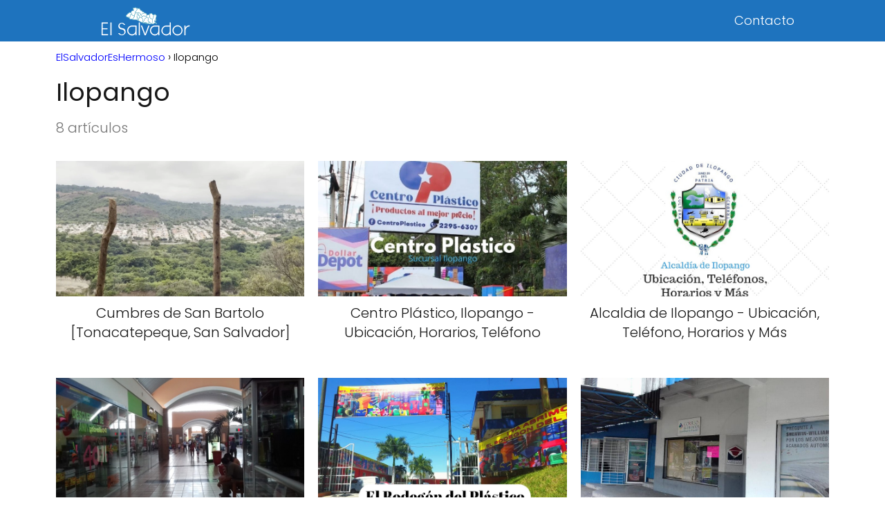

--- FILE ---
content_type: text/html; charset=UTF-8
request_url: https://elsalvadoreshermoso.com/tag/ilopango/
body_size: 14496
content:
<!DOCTYPE html>

<html lang="es" prefix="og: https://ogp.me/ns#" >
	
<head>
	
<meta charset="UTF-8">
<meta name="viewport" content="width=device-width, initial-scale=1.0, maximum-scale=2.0">

<!-- Optimización para motores de búsqueda de Rank Math -  https://rankmath.com/ -->
<title>Ilopango archivos| ElSalvadorEsHermoso</title>
<meta name="robots" content="follow, noindex"/>
<meta property="og:locale" content="es_ES" />
<meta property="og:type" content="article" />
<meta property="og:title" content="Ilopango archivos| ElSalvadorEsHermoso" />
<meta property="og:url" content="https://elsalvadoreshermoso.com/tag/ilopango/" />
<meta property="og:site_name" content="ElSalvadorEsHermoso" />
<meta name="twitter:card" content="summary_large_image" />
<meta name="twitter:title" content="Ilopango archivos| ElSalvadorEsHermoso" />
<meta name="twitter:label1" content="Entradas" />
<meta name="twitter:data1" content="8" />
<script type="application/ld+json" class="rank-math-schema">{"@context":"https://schema.org","@graph":[{"@type":"Person","@id":"https://elsalvadoreshermoso.com/#person","name":"Autor","image":{"@type":"ImageObject","@id":"https://elsalvadoreshermoso.com/#logo","url":"https://elsalvadoreshermoso.com/wp-content/uploads/2021/04/logo.png","contentUrl":"https://elsalvadoreshermoso.com/wp-content/uploads/2021/04/logo.png","caption":"ElSalvadorEsHermoso","inLanguage":"es","width":"150","height":"51"}},{"@type":"WebSite","@id":"https://elsalvadoreshermoso.com/#website","url":"https://elsalvadoreshermoso.com","name":"ElSalvadorEsHermoso","publisher":{"@id":"https://elsalvadoreshermoso.com/#person"},"inLanguage":"es"},{"@type":"CollectionPage","@id":"https://elsalvadoreshermoso.com/tag/ilopango/#webpage","url":"https://elsalvadoreshermoso.com/tag/ilopango/","name":"Ilopango archivos| ElSalvadorEsHermoso","isPartOf":{"@id":"https://elsalvadoreshermoso.com/#website"},"inLanguage":"es"}]}</script>
<!-- /Plugin Rank Math WordPress SEO -->

<link rel="alternate" type="application/rss+xml" title="ElSalvadorEsHermoso &raquo; Feed" href="https://elsalvadoreshermoso.com/feed/" />
<link rel="alternate" type="application/rss+xml" title="ElSalvadorEsHermoso &raquo; Feed de los comentarios" href="https://elsalvadoreshermoso.com/comments/feed/" />
<link rel="alternate" type="application/rss+xml" title="ElSalvadorEsHermoso &raquo; Etiqueta Ilopango del feed" href="https://elsalvadoreshermoso.com/tag/ilopango/feed/" />
<script async src="https://pagead2.googlesyndication.com/pagead/js/adsbygoogle.js?client=ca-pub-6412061939595845"
     crossorigin="anonymous"></script>


<meta name="google-site-verification" content="XtNXyebtLJXTV6qzhY9xoA-0gp9-bKKJKlQk50NESgg" />

<meta name='impact-site-verification' value='655282d4-46ab-44fd-88e0-d6b4d94c01cf'><!-- elsalvadoreshermoso.com is managing ads with Advanced Ads 2.0.16 – https://wpadvancedads.com/ --><script id="elsal-ready">
			window.advanced_ads_ready=function(e,a){a=a||"complete";var d=function(e){return"interactive"===a?"loading"!==e:"complete"===e};d(document.readyState)?e():document.addEventListener("readystatechange",(function(a){d(a.target.readyState)&&e()}),{once:"interactive"===a})},window.advanced_ads_ready_queue=window.advanced_ads_ready_queue||[];		</script>
		<style id='wp-img-auto-sizes-contain-inline-css' type='text/css'>
img:is([sizes=auto i],[sizes^="auto," i]){contain-intrinsic-size:3000px 1500px}
/*# sourceURL=wp-img-auto-sizes-contain-inline-css */
</style>
<style id='wp-block-library-inline-css' type='text/css'>
:root{--wp-block-synced-color:#7a00df;--wp-block-synced-color--rgb:122,0,223;--wp-bound-block-color:var(--wp-block-synced-color);--wp-editor-canvas-background:#ddd;--wp-admin-theme-color:#007cba;--wp-admin-theme-color--rgb:0,124,186;--wp-admin-theme-color-darker-10:#006ba1;--wp-admin-theme-color-darker-10--rgb:0,107,160.5;--wp-admin-theme-color-darker-20:#005a87;--wp-admin-theme-color-darker-20--rgb:0,90,135;--wp-admin-border-width-focus:2px}@media (min-resolution:192dpi){:root{--wp-admin-border-width-focus:1.5px}}.wp-element-button{cursor:pointer}:root .has-very-light-gray-background-color{background-color:#eee}:root .has-very-dark-gray-background-color{background-color:#313131}:root .has-very-light-gray-color{color:#eee}:root .has-very-dark-gray-color{color:#313131}:root .has-vivid-green-cyan-to-vivid-cyan-blue-gradient-background{background:linear-gradient(135deg,#00d084,#0693e3)}:root .has-purple-crush-gradient-background{background:linear-gradient(135deg,#34e2e4,#4721fb 50%,#ab1dfe)}:root .has-hazy-dawn-gradient-background{background:linear-gradient(135deg,#faaca8,#dad0ec)}:root .has-subdued-olive-gradient-background{background:linear-gradient(135deg,#fafae1,#67a671)}:root .has-atomic-cream-gradient-background{background:linear-gradient(135deg,#fdd79a,#004a59)}:root .has-nightshade-gradient-background{background:linear-gradient(135deg,#330968,#31cdcf)}:root .has-midnight-gradient-background{background:linear-gradient(135deg,#020381,#2874fc)}:root{--wp--preset--font-size--normal:16px;--wp--preset--font-size--huge:42px}.has-regular-font-size{font-size:1em}.has-larger-font-size{font-size:2.625em}.has-normal-font-size{font-size:var(--wp--preset--font-size--normal)}.has-huge-font-size{font-size:var(--wp--preset--font-size--huge)}.has-text-align-center{text-align:center}.has-text-align-left{text-align:left}.has-text-align-right{text-align:right}.has-fit-text{white-space:nowrap!important}#end-resizable-editor-section{display:none}.aligncenter{clear:both}.items-justified-left{justify-content:flex-start}.items-justified-center{justify-content:center}.items-justified-right{justify-content:flex-end}.items-justified-space-between{justify-content:space-between}.screen-reader-text{border:0;clip-path:inset(50%);height:1px;margin:-1px;overflow:hidden;padding:0;position:absolute;width:1px;word-wrap:normal!important}.screen-reader-text:focus{background-color:#ddd;clip-path:none;color:#444;display:block;font-size:1em;height:auto;left:5px;line-height:normal;padding:15px 23px 14px;text-decoration:none;top:5px;width:auto;z-index:100000}html :where(.has-border-color){border-style:solid}html :where([style*=border-top-color]){border-top-style:solid}html :where([style*=border-right-color]){border-right-style:solid}html :where([style*=border-bottom-color]){border-bottom-style:solid}html :where([style*=border-left-color]){border-left-style:solid}html :where([style*=border-width]){border-style:solid}html :where([style*=border-top-width]){border-top-style:solid}html :where([style*=border-right-width]){border-right-style:solid}html :where([style*=border-bottom-width]){border-bottom-style:solid}html :where([style*=border-left-width]){border-left-style:solid}html :where(img[class*=wp-image-]){height:auto;max-width:100%}:where(figure){margin:0 0 1em}html :where(.is-position-sticky){--wp-admin--admin-bar--position-offset:var(--wp-admin--admin-bar--height,0px)}@media screen and (max-width:600px){html :where(.is-position-sticky){--wp-admin--admin-bar--position-offset:0px}}

/*# sourceURL=wp-block-library-inline-css */
</style><style id='global-styles-inline-css' type='text/css'>
:root{--wp--preset--aspect-ratio--square: 1;--wp--preset--aspect-ratio--4-3: 4/3;--wp--preset--aspect-ratio--3-4: 3/4;--wp--preset--aspect-ratio--3-2: 3/2;--wp--preset--aspect-ratio--2-3: 2/3;--wp--preset--aspect-ratio--16-9: 16/9;--wp--preset--aspect-ratio--9-16: 9/16;--wp--preset--color--black: #000000;--wp--preset--color--cyan-bluish-gray: #abb8c3;--wp--preset--color--white: #ffffff;--wp--preset--color--pale-pink: #f78da7;--wp--preset--color--vivid-red: #cf2e2e;--wp--preset--color--luminous-vivid-orange: #ff6900;--wp--preset--color--luminous-vivid-amber: #fcb900;--wp--preset--color--light-green-cyan: #7bdcb5;--wp--preset--color--vivid-green-cyan: #00d084;--wp--preset--color--pale-cyan-blue: #8ed1fc;--wp--preset--color--vivid-cyan-blue: #0693e3;--wp--preset--color--vivid-purple: #9b51e0;--wp--preset--gradient--vivid-cyan-blue-to-vivid-purple: linear-gradient(135deg,rgb(6,147,227) 0%,rgb(155,81,224) 100%);--wp--preset--gradient--light-green-cyan-to-vivid-green-cyan: linear-gradient(135deg,rgb(122,220,180) 0%,rgb(0,208,130) 100%);--wp--preset--gradient--luminous-vivid-amber-to-luminous-vivid-orange: linear-gradient(135deg,rgb(252,185,0) 0%,rgb(255,105,0) 100%);--wp--preset--gradient--luminous-vivid-orange-to-vivid-red: linear-gradient(135deg,rgb(255,105,0) 0%,rgb(207,46,46) 100%);--wp--preset--gradient--very-light-gray-to-cyan-bluish-gray: linear-gradient(135deg,rgb(238,238,238) 0%,rgb(169,184,195) 100%);--wp--preset--gradient--cool-to-warm-spectrum: linear-gradient(135deg,rgb(74,234,220) 0%,rgb(151,120,209) 20%,rgb(207,42,186) 40%,rgb(238,44,130) 60%,rgb(251,105,98) 80%,rgb(254,248,76) 100%);--wp--preset--gradient--blush-light-purple: linear-gradient(135deg,rgb(255,206,236) 0%,rgb(152,150,240) 100%);--wp--preset--gradient--blush-bordeaux: linear-gradient(135deg,rgb(254,205,165) 0%,rgb(254,45,45) 50%,rgb(107,0,62) 100%);--wp--preset--gradient--luminous-dusk: linear-gradient(135deg,rgb(255,203,112) 0%,rgb(199,81,192) 50%,rgb(65,88,208) 100%);--wp--preset--gradient--pale-ocean: linear-gradient(135deg,rgb(255,245,203) 0%,rgb(182,227,212) 50%,rgb(51,167,181) 100%);--wp--preset--gradient--electric-grass: linear-gradient(135deg,rgb(202,248,128) 0%,rgb(113,206,126) 100%);--wp--preset--gradient--midnight: linear-gradient(135deg,rgb(2,3,129) 0%,rgb(40,116,252) 100%);--wp--preset--font-size--small: 13px;--wp--preset--font-size--medium: 20px;--wp--preset--font-size--large: 36px;--wp--preset--font-size--x-large: 42px;--wp--preset--spacing--20: 0.44rem;--wp--preset--spacing--30: 0.67rem;--wp--preset--spacing--40: 1rem;--wp--preset--spacing--50: 1.5rem;--wp--preset--spacing--60: 2.25rem;--wp--preset--spacing--70: 3.38rem;--wp--preset--spacing--80: 5.06rem;--wp--preset--shadow--natural: 6px 6px 9px rgba(0, 0, 0, 0.2);--wp--preset--shadow--deep: 12px 12px 50px rgba(0, 0, 0, 0.4);--wp--preset--shadow--sharp: 6px 6px 0px rgba(0, 0, 0, 0.2);--wp--preset--shadow--outlined: 6px 6px 0px -3px rgb(255, 255, 255), 6px 6px rgb(0, 0, 0);--wp--preset--shadow--crisp: 6px 6px 0px rgb(0, 0, 0);}:where(.is-layout-flex){gap: 0.5em;}:where(.is-layout-grid){gap: 0.5em;}body .is-layout-flex{display: flex;}.is-layout-flex{flex-wrap: wrap;align-items: center;}.is-layout-flex > :is(*, div){margin: 0;}body .is-layout-grid{display: grid;}.is-layout-grid > :is(*, div){margin: 0;}:where(.wp-block-columns.is-layout-flex){gap: 2em;}:where(.wp-block-columns.is-layout-grid){gap: 2em;}:where(.wp-block-post-template.is-layout-flex){gap: 1.25em;}:where(.wp-block-post-template.is-layout-grid){gap: 1.25em;}.has-black-color{color: var(--wp--preset--color--black) !important;}.has-cyan-bluish-gray-color{color: var(--wp--preset--color--cyan-bluish-gray) !important;}.has-white-color{color: var(--wp--preset--color--white) !important;}.has-pale-pink-color{color: var(--wp--preset--color--pale-pink) !important;}.has-vivid-red-color{color: var(--wp--preset--color--vivid-red) !important;}.has-luminous-vivid-orange-color{color: var(--wp--preset--color--luminous-vivid-orange) !important;}.has-luminous-vivid-amber-color{color: var(--wp--preset--color--luminous-vivid-amber) !important;}.has-light-green-cyan-color{color: var(--wp--preset--color--light-green-cyan) !important;}.has-vivid-green-cyan-color{color: var(--wp--preset--color--vivid-green-cyan) !important;}.has-pale-cyan-blue-color{color: var(--wp--preset--color--pale-cyan-blue) !important;}.has-vivid-cyan-blue-color{color: var(--wp--preset--color--vivid-cyan-blue) !important;}.has-vivid-purple-color{color: var(--wp--preset--color--vivid-purple) !important;}.has-black-background-color{background-color: var(--wp--preset--color--black) !important;}.has-cyan-bluish-gray-background-color{background-color: var(--wp--preset--color--cyan-bluish-gray) !important;}.has-white-background-color{background-color: var(--wp--preset--color--white) !important;}.has-pale-pink-background-color{background-color: var(--wp--preset--color--pale-pink) !important;}.has-vivid-red-background-color{background-color: var(--wp--preset--color--vivid-red) !important;}.has-luminous-vivid-orange-background-color{background-color: var(--wp--preset--color--luminous-vivid-orange) !important;}.has-luminous-vivid-amber-background-color{background-color: var(--wp--preset--color--luminous-vivid-amber) !important;}.has-light-green-cyan-background-color{background-color: var(--wp--preset--color--light-green-cyan) !important;}.has-vivid-green-cyan-background-color{background-color: var(--wp--preset--color--vivid-green-cyan) !important;}.has-pale-cyan-blue-background-color{background-color: var(--wp--preset--color--pale-cyan-blue) !important;}.has-vivid-cyan-blue-background-color{background-color: var(--wp--preset--color--vivid-cyan-blue) !important;}.has-vivid-purple-background-color{background-color: var(--wp--preset--color--vivid-purple) !important;}.has-black-border-color{border-color: var(--wp--preset--color--black) !important;}.has-cyan-bluish-gray-border-color{border-color: var(--wp--preset--color--cyan-bluish-gray) !important;}.has-white-border-color{border-color: var(--wp--preset--color--white) !important;}.has-pale-pink-border-color{border-color: var(--wp--preset--color--pale-pink) !important;}.has-vivid-red-border-color{border-color: var(--wp--preset--color--vivid-red) !important;}.has-luminous-vivid-orange-border-color{border-color: var(--wp--preset--color--luminous-vivid-orange) !important;}.has-luminous-vivid-amber-border-color{border-color: var(--wp--preset--color--luminous-vivid-amber) !important;}.has-light-green-cyan-border-color{border-color: var(--wp--preset--color--light-green-cyan) !important;}.has-vivid-green-cyan-border-color{border-color: var(--wp--preset--color--vivid-green-cyan) !important;}.has-pale-cyan-blue-border-color{border-color: var(--wp--preset--color--pale-cyan-blue) !important;}.has-vivid-cyan-blue-border-color{border-color: var(--wp--preset--color--vivid-cyan-blue) !important;}.has-vivid-purple-border-color{border-color: var(--wp--preset--color--vivid-purple) !important;}.has-vivid-cyan-blue-to-vivid-purple-gradient-background{background: var(--wp--preset--gradient--vivid-cyan-blue-to-vivid-purple) !important;}.has-light-green-cyan-to-vivid-green-cyan-gradient-background{background: var(--wp--preset--gradient--light-green-cyan-to-vivid-green-cyan) !important;}.has-luminous-vivid-amber-to-luminous-vivid-orange-gradient-background{background: var(--wp--preset--gradient--luminous-vivid-amber-to-luminous-vivid-orange) !important;}.has-luminous-vivid-orange-to-vivid-red-gradient-background{background: var(--wp--preset--gradient--luminous-vivid-orange-to-vivid-red) !important;}.has-very-light-gray-to-cyan-bluish-gray-gradient-background{background: var(--wp--preset--gradient--very-light-gray-to-cyan-bluish-gray) !important;}.has-cool-to-warm-spectrum-gradient-background{background: var(--wp--preset--gradient--cool-to-warm-spectrum) !important;}.has-blush-light-purple-gradient-background{background: var(--wp--preset--gradient--blush-light-purple) !important;}.has-blush-bordeaux-gradient-background{background: var(--wp--preset--gradient--blush-bordeaux) !important;}.has-luminous-dusk-gradient-background{background: var(--wp--preset--gradient--luminous-dusk) !important;}.has-pale-ocean-gradient-background{background: var(--wp--preset--gradient--pale-ocean) !important;}.has-electric-grass-gradient-background{background: var(--wp--preset--gradient--electric-grass) !important;}.has-midnight-gradient-background{background: var(--wp--preset--gradient--midnight) !important;}.has-small-font-size{font-size: var(--wp--preset--font-size--small) !important;}.has-medium-font-size{font-size: var(--wp--preset--font-size--medium) !important;}.has-large-font-size{font-size: var(--wp--preset--font-size--large) !important;}.has-x-large-font-size{font-size: var(--wp--preset--font-size--x-large) !important;}
/*# sourceURL=global-styles-inline-css */
</style>

<style id='classic-theme-styles-inline-css' type='text/css'>
/*! This file is auto-generated */
.wp-block-button__link{color:#fff;background-color:#32373c;border-radius:9999px;box-shadow:none;text-decoration:none;padding:calc(.667em + 2px) calc(1.333em + 2px);font-size:1.125em}.wp-block-file__button{background:#32373c;color:#fff;text-decoration:none}
/*# sourceURL=/wp-includes/css/classic-themes.min.css */
</style>
<link rel='stylesheet' id='lazy-youtube-css' href='https://elsalvadoreshermoso.com/wp-content/plugins/lazy-youtube-shortcode%20v1_2/lazy-youtube.css?ver=6.9' type='text/css' media='all' />
<link rel='stylesheet' id='perfecty-push-css' href='https://elsalvadoreshermoso.com/wp-content/plugins/perfecty-push-notifications/public/css/perfecty-push-public.css?ver=1.6.5' type='text/css' media='all' />
<link rel='stylesheet' id='asap-style-css' href='https://elsalvadoreshermoso.com/wp-content/themes/asap/assets/css/main.min.css?ver=04280925' type='text/css' media='all' />
<style id='asap-style-inline-css' type='text/css'>
body {font-family: 'Poppins', sans-serif !important;background: #FFFFFF;font-weight: 300 !important;}h1,h2,h3,h4,h5,h6 {font-family: 'Poppins', sans-serif !important;font-weight: 400;line-height: 1.3;}h1 {color:#181818}h2,h5,h6{color:#181818}h3{color:#181818}h4{color:#181818}.home-categories .article-loop:hover h3,.home-categories .article-loop:hover p {color:#181818 !important;}.grid-container .grid-item h2 {font-family: 'Poppins', sans-serif !important;font-weight: 700;font-size: 25px !important;line-height: 1.3;}.design-3 .grid-container .grid-item h2,.design-3 .grid-container .grid-item h2 {font-size: 25px !important;}.home-categories h2 {font-family: 'Poppins', sans-serif !important;font-weight: 700;font-size: calc(25px - 4px) !important;line-height: 1.3;}.home-categories .featured-post h3 {font-family: 'Poppins', sans-serif !important;font-weight: 700 !important;font-size: 25px !important;line-height: 1.3;}.home-categories .article-loop h3,.home-categories .regular-post h3 {font-family: 'Poppins', sans-serif !important;font-weight: 300 !important;}.home-categories .regular-post h3 {font-size: calc(20px - 1px) !important;}.home-categories .article-loop h3,.design-3 .home-categories .regular-post h3 {font-size: 18px !important;}.article-loop p,.article-loop h2,.article-loop h3,.article-loop h4,.article-loop span.entry-title, .related-posts p,.last-post-sidebar p,.woocommerce-loop-product__title {font-family: 'Poppins', sans-serif !important;font-size: 20px !important;font-weight: 300 !important;}.article-loop-featured p,.article-loop-featured h2,.article-loop-featured h3 {font-family: 'Poppins', sans-serif !important;font-size: 20px !important;font-weight: bold !important;}.article-loop .show-extract p,.article-loop .show-extract span {font-family: 'Poppins', sans-serif !important;font-weight: 300 !important;}.home-categories .content-area .show-extract p {font-size: calc(20px - 2px) !important;}a {color: #0000ff;}.the-content .post-index span,.des-category .post-index span {font-size:20px;}.the-content .post-index li,.the-content .post-index a,.des-category .post-index li,.des-category .post-index a,.comment-respond > p > span > a,.asap-pros-cons-title span,.asap-pros-cons ul li span,.woocommerce #reviews #comments ol.commentlist li .comment-text p,.woocommerce #review_form #respond p,.woocommerce .comment-reply-title,.woocommerce form .form-row label, .woocommerce-page form .form-row label {font-size: calc(20px - 2px);}.content-tags a,.tagcloud a {border:1px solid #0000ff;}.content-tags a:hover,.tagcloud a:hover {color: #0000ff99;}p,.the-content ul li,.the-content ol li,.content-wc ul li.content-wc ol li {color: #181818;font-size: 20px;line-height: 1.6;}.comment-author cite,.primary-sidebar ul li a,.woocommerce ul.products li.product .price,span.asap-author,.content-cluster .show-extract span,.home-categories h2 a {color: #181818;}.comment-body p,#commentform input,#commentform textarea{font-size: calc(20px - 2px);}.social-title,.primary-sidebar ul li a {font-size: calc(20px - 3px);}.breadcrumb a,.breadcrumb span,.woocommerce .woocommerce-breadcrumb {font-size: calc(20px - 5px);}.content-footer p,.content-footer li,.content-footer .widget-bottom-area,.search-header input:not([type=submit]):not([type=radio]):not([type=checkbox]):not([type=file]) {font-size: calc(20px - 4px) !important;}.search-header input:not([type=submit]):not([type=radio]):not([type=checkbox]):not([type=file]) {border:1px solid #FFFFFF26 !important;}h1 {font-size: 38px;}.archive .content-loop h1 {font-size: calc(38px - 2px);}.asap-hero h1 {font-size: 32px;}h2 {font-size: 32px;}h3 {font-size: 28px;}h4 {font-size: 23px;}.site-header,#cookiesbox {background: #1e73be;}.site-header-wc a span.count-number {border:1px solid #FFFFFF;}.content-footer {background: #1e73be;}.comment-respond > p,.area-comentarios ol > p,.error404 .content-loop p + p,.search .content-loop .search-home + p {border-bottom:1px solid #3eabf5}.home-categories h2:after,.toc-rapida__item.is-active::before {background: #3eabf5}.pagination a,.nav-links a,.woocommerce #respond input#submit,.woocommerce a.button, .woocommerce button.button,.woocommerce input.button,.woocommerce #respond input#submit.alt,.woocommerce a.button.alt,.woocommerce button.button.alt,.woocommerce input.button.alt,.wpcf7-form input.wpcf7-submit,.woocommerce-pagination .page-numbers a,.woocommerce-pagination .page-numbers span {background: #3eabf5;color: #000000 !important;}.woocommerce div.product .woocommerce-tabs ul.tabs li.active {border-bottom: 2px solid #3eabf5;}.pagination a:hover,.nav-links a:hover,.woocommerce-pagination .page-numbers a:hover,.woocommerce-pagination .page-numbers span:hover {background: #3eabf5B3;}.woocommerce-pagination .page-numbers .current {background: #FFFFFF;color: #181818 !important;}.article-loop a span.entry-title{color:#181818 !important;}.article-loop a:hover p,.article-loop a:hover h2,.article-loop a:hover h3,.article-loop a:hover span.entry-title,.home-categories-h2 h2 a:hover {color: #0000ff !important;}.article-loop.custom-links a:hover span.entry-title,.asap-loop-horizontal .article-loop a:hover span.entry-title {color: #181818 !important;}#commentform input,#commentform textarea {border: 2px solid #3eabf5;font-weight: 300 !important;}.content-loop,.content-loop-design {max-width: 1150px;}.site-header-content,.site-header-content-top {max-width: 1050px;}.content-footer {max-width: calc(1050px - 32px); }.content-footer-social {background: #1e73be1A;}.content-single {max-width: 1250px;}.content-page {max-width: 1050px;}.content-wc {max-width: 980px;}.reply a,.go-top {background: #3eabf5;color: #000000;}.reply a {border: 2px solid #3eabf5;}#commentform input[type=submit] {background: #3eabf5;color: #000000;}.site-header a,header,header label,.site-name h1 {color: #FFFFFF;}.content-footer a,.content-footer p,.content-footer .widget-area,.content-footer .widget-content-footer-bottom {color: #FFFFFF;}header .line {background: #FFFFFF;}.site-logo img {max-width: 200px;width:100%;}.content-footer .logo-footer img {max-width: 160px;}.search-header {margin-left: 0px;}.primary-sidebar {width:300px;}p.sidebar-title {font-size:calc(20px + 1px);}.comment-respond > p,.area-comentarios ol > p,.asap-subtitle,.asap-subtitle p {font-size:calc(20px + 2px);}.popular-post-sidebar ol a {color:#181818;font-size:calc(20px - 2px);}.popular-post-sidebar ol li:before,.primary-sidebar div ul li:before {border-color: #3eabf5;}.search-form input[type=submit] {background:#1e73be;}.search-form {border:2px solid #3eabf5;}.sidebar-title:after {background:#3eabf5;}.single-nav .nav-prev a:before, .single-nav .nav-next a:before {border-color:#3eabf5;}.single-nav a {color:#181818;font-size:calc(20px - 3px);}.the-content .post-index {border-top:2px solid #3eabf5;}.the-content .post-index #show-table {color:#0000ff;font-size: calc(20px - 3px);font-weight: 300;}.the-content .post-index .btn-show {font-size: calc(20px - 3px) !important;}.search-header form {width:200px;}.site-header .site-header-wc svg {stroke:#FFFFFF;}.item-featured {color:#FFFFFF;background:#e88330;}.item-new {color:#FFFFFF;background:#e83030;}.asap-style1.asap-popular ol li:before {border:1px solid #181818;}.asap-style2.asap-popular ol li:before {border:2px solid #3eabf5;}.category-filters a.checked .checkbox {background-color: #3eabf5; border-color: #3eabf5;background-image: url('data:image/svg+xml;charset=UTF-8,<svg viewBox="0 0 16 16" fill="%23000000" xmlns="http://www.w3.org/2000/svg"><path d="M5.5 11.793l-3.646-3.647.708-.707L5.5 10.379l6.646-6.647.708.707-7.354 7.354z"/></svg>');}.category-filters a:hover .checkbox {border-color: #3eabf5;}.design-2 .content-area.latest-post-container,.design-3 .regular-posts {grid-template-columns: repeat(3, 1fr);}.checkbox .check-table svg {stroke:#3eabf5;}.article-content {height:196px;}.content-thin .content-cluster .article-content {height:160px !important;}.last-post-sidebar .article-content {height: 140px;margin-bottom: 8px}.related-posts .article-content {height: 120px;}.asap-box-design .related-posts .article-content {min-height:120px !important;}.asap-box-design .content-thin .content-cluster .article-content {heigth:160px !important;min-height:160px !important;}@media (max-width:1050px) { .last-post-sidebar .article-content,.related-posts .article-content {height: 150px !important}}@media (max-width: 480px) {.article-content {height: 180px}}@media (min-width:480px){.asap-box-design .article-content:not(.asap-box-design .last-post-sidebar .article-content) {min-height:196px;}.asap-loop-horizontal .content-thin .asap-columns-1 .content-cluster .article-image,.asap-loop-horizontal .content-thin .asap-columns-1 .content-cluster .article-content {height:100% !important;}.asap-loop-horizontal .asap-columns-1 .article-image:not(.asap-loop-horizontal .last-post-sidebar .asap-columns-1 .article-image), .asap-loop-horizontal .asap-columns-1 .article-content:not(.asap-loop-horizontal .last-post-sidebar .asap-columns-1 .article-content) {height:100% !important;}.asap-loop-horizontal .asap-columns-2 .article-image,.asap-loop-horizontal .asap-columns-2 .article-content,.asap-loop-horizontal .content-thin .asap-columns-2 .content-cluster .article-image,.asap-loop-horizontal .content-thin .asap-columns-2 .content-cluster .article-content {min-height:140px !important;height:100% !important;}.asap-loop-horizontal .asap-columns-3 .article-image,.asap-loop-horizontal .asap-columns-3 .article-content,.asap-loop-horizontal .content-thin .asap-columns-3 .content-cluster .article-image,.asap-loop-horizontal .content-thin .asap-columns-3 .content-cluster .article-content {min-height:120px !important;height:100% !important;}.asap-loop-horizontal .asap-columns-4 .article-image,.asap-loop-horizontal .asap-columns-4 .article-content,.asap-loop-horizontal .content-thin .asap-columns-4 .content-cluster .article-image,.asap-loop-horizontal .content-thin .asap-columns-4.content-cluster .article-content {min-height:100px !important;height:100% !important;}.asap-loop-horizontal .asap-columns-5 .article-image,.asap-loop-horizontal .asap-columns-5 .article-content,.asap-loop-horizontal .content-thin .asap-columns-5 .content-cluster .article-image,.asap-loop-horizontal .content-thin .asap-columns-5 .content-cluster .article-content {min-height:90px !important;height:100% !important;}}.article-loop .article-image,.article-loop a p,.article-loop img,.article-image-featured,input,textarea,a { transition:all .2s; }.article-loop:hover .article-image,.article-loop:hover img{transform:scale(1.05) }@media(max-width: 480px) {h1, .archive .content-loop h1 {font-size: calc(38px - 8px);}.asap-hero h1 {font-size: calc(32px - 8px);}h2 {font-size: calc(32px - 4px);}h3 {font-size: calc(28px - 4px);}}@media(min-width:1050px) {.content-thin {width: calc(95% - 300px);}#menu>ul {font-size: calc(20px - 2px);} #menu ul .menu-item-has-children:after {border: solid #FFFFFF;border-width: 0 2px 2px 0;}}@media(max-width:1050px) {#menu ul li .sub-menu li a:hover { color:#0000ff !important;}#menu ul>li ul>li>a{font-size: calc(20px - 2px);}} .asap-box-design .last-post-sidebar .article-content { min-height:140px;}.asap-box-design .last-post-sidebar .article-loop {margin-bottom:.85rem !important;} .asap-box-design .last-post-sidebar article:last-child { margin-bottom:2rem !important;}.the-content ul:not(#index-table) li::marker {color: #3eabf5;}.the-content ol:not(.post-index ol) > li::before {content: counter(li);counter-increment: li;left: -1.5em;top: 65%;color:#000000;background: #3eabf5;height: 1.4em;min-width: 1.22em;padding: 1px 1px 1px 2px;border-radius: 6px;border: 1px solid #3eabf5;line-height: 1.5em;font-size: 22px;text-align: center;font-weight: normal;float: left !important;margin-right: 14px;margin-top: 8px;}.the-content ol:not(.post-index ol) {counter-reset: li;list-style: none;padding: 0;margin-bottom: 2rem;text-shadow: 0 1px 0 rgb(255 255 255 / 50%);}.the-content ol:not(.post-index ol) > li {position: relative;display: block;padding: 0.5rem 0 0;margin: 0.5rem 0 1rem !important;border-radius: 10px;text-decoration: none;margin-left: 2px;}.asap-date-loop {font-size: calc(20px - 5px) !important;text-align:center;}.sticky {top: 22px !important;}.the-content h2:before,.the-content h2 span:before{margin-top: -20px;height: 20px;}header {position:relative !important;}@media (max-width: 1050px) {.content-single,.content-page {padding-top: 0 !important;}.content-loop {padding: 2rem;}.author .content-loop, .category .content-loop {padding: 1rem 2rem 2rem 2rem;}}.content-footer {padding:0;}.content-footer p {margin-bottom:0 !important;}.content-footer .widget-area,.content-footer .widget-bottom-area {margin-bottom: 0rem;padding:1rem;}.content-footer li:first-child:before {content: '';padding: 0;}.content-footer li:before {content: '|';padding: 0 7px 0 5px;color: #fff;opacity: .4;}.content-footer li {list-style-type: none;display: inline;font-size: 15px;}.content-footer .widget-title,.content-footer .widget-bottom-title {display: none;}.content-footer {background: #1e73be;}.content-footer-social {max-width: calc(1050px - 32px);}.search-header input {background:#FFFFFF !important;}.search-header button.s-btn,.search-header input::placeholder {color: #484848 !important;opacity:1 !important;}.search-header button.s-btn:hover {opacity:.7 !important;}.search-header input:not([type=submit]):not([type=radio]):not([type=checkbox]):not([type=file]) {border-color: #FFFFFF !important;}@media(min-width:768px) {.design-1 .grid-container .grid-item.item-2 h2,.design-1 .grid-container .grid-item.item-4 h2 {font-size: calc(25px - 8px) !important;}}@media (max-width: 768px) {.woocommerce ul.products[class*="columns-"] li.product,.woocommerce-page ul.products[class*="columns-"] li.product {width: 50% !important;}}.asap-megamenu-overlay.asap-megamenu-dropdown .asap-megamenu-container {width: 100%;padding: 0;}@media (min-width: 1050px) {.asap-megamenu-overlay.asap-megamenu-dropdown .asap-megamenu-container {max-width: calc(1050px - 2rem) !important;width: calc(1050px - 2rem) !important;margin: 0 auto !important;}}.asap-megamenu-overlay.asap-megamenu-dropdown .asap-megamenu-header,.asap-megamenu-overlay.asap-megamenu-dropdown .asap-megamenu-content {padding-left: 1rem;padding-right: 1rem;}
/*# sourceURL=asap-style-inline-css */
</style>
<script type="text/javascript" src="https://elsalvadoreshermoso.com/wp-includes/js/jquery/jquery.min.js?ver=3.7.1" id="jquery-core-js"></script>
<script type="text/javascript" src="https://elsalvadoreshermoso.com/wp-includes/js/jquery/jquery-migrate.min.js?ver=3.4.1" id="jquery-migrate-js"></script>

<!-- start Simple Custom CSS and JS -->
<style type="text/css">
.related-post-inline {
  display: flex;
  flex-direction: column;
  align-items: flex-start;
  gap: 0.75rem;
  padding: 0.5rem;
  border: 1px solid #ccc;
  border-radius: 12px;
  background-color: #f9f9f9;
  margin: 1.5rem 0;
  max-width: 100%;
}

.related-post-inline .rpi-thumb img {
  max-width: 100%;
  height: auto;
  border-radius: 8px;
}

.related-post-inline .rpi-title {
  font-size: 1.2rem;
  font-weight: 600;
  color: #0027ff;
  text-decoration: none;
}

.related-post-inline .rpi-title:hover {
  text-decoration: underline;
}

/* Estilo horizontal en pantallas medianas y grandes */
@media (min-width: 600px) {
  .related-post-inline {
    flex-direction: row;
    align-items: center;
  }

  .related-post-inline .rpi-thumb {
    flex: 0 0 210px;
  }

  .related-post-inline .rpi-thumb img {
    display: block;
    width: 100%;
    height: auto;
  }

  .related-post-inline .rpi-content {
    padding-left: 1rem;
  }
}


@media (max-width: 600px) {
  .rpi-content {
  /*   display: flex;            */
  /*  flex-direction: column;     */
    gap: 0.3rem;               /* en celulares es la distancia entre la linea del CTA y la linea del titulo */
    padding: 0 0.7rem 0.5rem;  /* quedaba igual */
	text-align: center;
  }

  .rpi-title {
    line-height: 1.5;          /* añadimos para homogeneizar */
  }
}

.rpi-cta {
  display: inline-block;
  margin-bottom: 0;       /* antes: 0.5rem */
  font-weight: 300;
  color: #323232;
  font-size: 1.2rem;
  line-height: 1.2;       /* añadimos para homogeneizar */
  /* No text-decoration porque no es enlace */
}</style>
<!-- end Simple Custom CSS and JS -->
<!-- start Simple Custom CSS and JS -->
<style type="text/css">
/* Contenedor principal para los listados */
.display-posts-listing {
    display: flex;
    flex-wrap: wrap;
    gap: 16px; /* Espacio entre las cajas */
	justify-content: center; /* Centra horizontalmente los elementos dentro del contenedor */
}

/* Listado de elementos con imagen alineada a la izquierda */
.display-posts-listing.image-left .listing-item {
    overflow: hidden; 
    margin-bottom: 15px;
    width: 100%; /* Ocupa todo el ancho para alineaciones específicas */
}

/* Cajas de los posts */
.display-posts-listing .listing-item {
    border: 2px solid #000000; /* Borde negro */
    /* Eliminar o ajustar el padding */
    padding: 0; /* Elimina el espacio entre el borde y la imagen */
    text-align: center;
    width: calc(33.33% - 26px); /* Tres columnas por fila */
    box-sizing: border-box;
    border-radius: 8px; /* Bordes redondeados */
    background-color: #ffffff; /* Fondo blanco */
    transition: transform 0.2s ease, box-shadow 0.2s ease; /* Animación al pasar el mouse */
}

/* Ajustes para móvil: dos columnas por fila */
@media (max-width: 768px) {
    .display-posts-listing .listing-item {
        width: calc(50% - 16px); /* Dos columnas */
    }
}

/* Efecto al pasar el cursor sobre la caja */
.display-posts-listing .listing-item:hover {
    transform: scale(1.03); /* Agranda ligeramente */
    box-shadow: 0 4px 8px rgba(0, 0, 0, 0.1); /* Sombra */
}

/* Imágenes dentro de las cajas */
.display-posts-listing .listing-item img {
    width: 100%; /* Ocupa todo el ancho del contenedor */
    height: 150px; /* Altura fija */
    object-fit: cover; /* Recorta y ajusta la imagen sin deformarla */
    margin-bottom: 8px;
    border-top-left-radius: 8px; /* Redondea solo la esquina superior izquierda */
    border-top-right-radius: 8px; /* Redondea solo la esquina superior derecha */
    border-bottom-left-radius: 0; /* No redondea la esquina inferior izquierda */
    border-bottom-right-radius: 0; /* No redondea la esquina inferior derecha */
}


/* Título del post */
.display-posts-listing .listing-item h3 {
    font-size: 1rem; /* Tamaño del título */
    margin: 8px 0;
    color: #4256CB;
    font-weight: bold;
}

/* Opcional: texto del extracto */
.display-posts-listing .listing-item p {
    font-size: 0.9rem; /* Tamaño del texto */
    color: #555;
    margin-bottom: 0;
}

/* Enlaces dentro de las cajas */
.display-posts-listing .listing-item a {
    color: #4256CB; /* Azul para todos los enlaces */
    text-decoration: none; /* Sin subrayado */
    font-weight: bold; /* Texto en negrita */
}

/* Cambiar color al pasar el mouse sobre el enlace */
.display-posts-listing .listing-item a:hover {
    color: #007bff; /* Azul más oscuro al pasar el mouse */
}

/* Estilo para un solo elemento */
.display-posts-listing .listing-item:only-child {
    margin: 0 auto; /* Centra horizontalmente */
    width: 40%; /* Ajusta el ancho */
    height: 300px; /* Altura mayor */
}

/* Ajustes para la imagen de un solo elemento */
.display-posts-listing .listing-item:only-child img {
    height: 225px; /* Aumenta la altura en un 50% (150px * 1.5) */
    object-fit: cover; /* Mantiene el recorte proporcional */
}


/* Ajustes para móviles si solo hay un elemento */
@media (max-width: 768px) {
    .display-posts-listing .listing-item:only-child {
        width: 100%; /* Ocupa todo el ancho */
        height: auto; /* Ajusta la altura automáticamente */
    }
}

/* Estilo para dos elementos */
.display-posts-listing .listing-item:nth-child(1):nth-last-child(2),
.display-posts-listing .listing-item:nth-child(2):nth-last-child(1) {
    margin: 0 auto; /* Centra horizontalmente */
    width: 45%; /* Ajusta el ancho para que las cajas sean más grandes */
    height: 300px; /* Altura mayor */
    display: inline-block; /* Asegura que ambos elementos estén en línea */
}

/* Ajustes para la imagen de dos elementos */
.display-posts-listing .listing-item:nth-child(1):nth-last-child(2) img,
.display-posts-listing .listing-item:nth-child(2):nth-last-child(1) img {
    height: 225px; /* Aumenta la altura en un 50% */
    object-fit: cover; /* Mantiene el recorte proporcional */
}

/* Asegura que estén bien alineados en dispositivos móviles */
@media (max-width: 768px) {
    .display-posts-listing .listing-item:nth-child(1):nth-last-child(2),
    .display-posts-listing .listing-item:nth-child(2):nth-last-child(1) {
        width: 100%; /* Ocupa todo el ancho */
        height: auto; /* Ajusta la altura automáticamente */
        margin-bottom: 16px; /* Espacio entre las cajas */
    }
}

/* Agregar espacio en el fondo para separar con el siguiente elemento, párrafo o lo que siga */
.display-posts-listing {
    margin-bottom: 20px; /* Ajusta el valor según el espacio que necesites */
}</style>
<!-- end Simple Custom CSS and JS -->
<!-- start Simple Custom CSS and JS -->
<style type="text/css">
/* Este primer código es para centrar los tweets puestos con el bloque de Gutemberg de WordPress */

.twitter-tweet {
  display: flex; /* Si no quieres usar flexbox, omite esta línea */
  justify-content: center;
  margin: 0 auto; /* Centra horizontalmente */
  text-align: center; /* Para garantizar el centrado del contenido inline */
  margin-bottom: 20px; /* Añade espacio al final */
}</style>
<!-- end Simple Custom CSS and JS -->
<!-- start Simple Custom CSS and JS -->
<style type="text/css">
.wp-block-buttons {
    margin-top: 30px; /* Espacio arriba */
    margin-bottom: 35px; /* Espacio abajo */
}
</style>
<!-- end Simple Custom CSS and JS -->
<!-- start Simple Custom CSS and JS -->
<style type="text/css">
/*Para que el div que contiene el anuncio automático tenga margen inferior y se separe bien del contenido posterior*/
.google-auto-placed {
	margin-bottom:20px
} </style>
<!-- end Simple Custom CSS and JS -->
<script>
	window.PerfectyPushOptions = {
		path: "https://elsalvadoreshermoso.com/wp-content/plugins/perfecty-push-notifications/public/js",
		dialogTitle: "Activa las notificaciones para contenido seleccionado. (Solo lo más relevante, 1 vez al día como máximo)",
		dialogSubmit: "Si, notificame",
		dialogCancel: "No",
		settingsTitle: "Notifications preferences",
		settingsOptIn: "Activa los avisos para contenido seleccionado (Solo lo más relevante, 1 vez al día como máximo)",
		settingsUpdateError: "Could not change the preference, try again",
		serverUrl: "https://elsalvadoreshermoso.com/wp-json/perfecty-push",
		vapidPublicKey: "BJbjVYABtZrIn_iFo_61oRwSwbNle-GUnU1rtR9Ur2NeaB91THgyUyVu0XdC23KeX7x9_X0lWXg0iDEjGKAfQBQ",
		token: "79476a53a7",
		tokenHeader: "X-WP-Nonce",
		enabled: false,
		unregisterConflicts: false,
		serviceWorkerScope: "/perfecty/push",
		loggerLevel: "error",
		loggerVerbose: false,
		hideBellAfterSubscribe: true,
		askPermissionsDirectly: false,
		unregisterConflictsExpression: "(OneSignalSDKWorker|wonderpush-worker-loader|webpushr-sw|subscribers-com\/firebase-messaging-sw|gravitec-net-web-push-notifications|push_notification_sw)",
		promptIconUrl: "https://elsalvadoreshermoso.com/wp-content/uploads/2023/10/cafe-albania.webp",
		visitsToDisplayPrompt: 0	}
</script>
<meta name="theme-color" content="#1e73be"><style>@font-face {
            font-family: "Poppins";
            font-style: normal;
            font-weight: 300;
            src: local(""),
            url("https://elsalvadoreshermoso.com/wp-content/themes/asap/assets/fonts/poppins-300.woff2") format("woff2"),
            url("https://elsalvadoreshermoso.com/wp-content/themes/asap/assets/fonts/poppins-300.woff") format("woff");
            font-display: swap;
        } @font-face {
            font-family: "Poppins";
            font-style: normal;
            font-weight: 700;
            src: local(""),
            url("https://elsalvadoreshermoso.com/wp-content/themes/asap/assets/fonts/poppins-700.woff2") format("woff2"),
            url("https://elsalvadoreshermoso.com/wp-content/themes/asap/assets/fonts/poppins-700.woff") format("woff");
            font-display: swap;
        } @font-face {
            font-family: "Poppins";
            font-style: normal;
            font-weight: 400;
            src: local(""),
            url("https://elsalvadoreshermoso.com/wp-content/themes/asap/assets/fonts/poppins-400.woff2") format("woff2"),
            url("https://elsalvadoreshermoso.com/wp-content/themes/asap/assets/fonts/poppins-400.woff") format("woff");
            font-display: swap;
        } </style>


    <!-- Schema: Organization -->
    
        <script type="application/ld+json">
    	{"@context":"http:\/\/schema.org","@type":"Organization","name":"ElSalvadorEsHermoso","alternateName":"Gu\u00eda Tur\u00edstica, Cultural y Comercial","url":"https:\/\/elsalvadoreshermoso.com","logo":"https:\/\/elsalvadoreshermoso.com\/wp-content\/uploads\/2021\/04\/logo.png"}    </script>
    

    <!-- Schema: Article -->
    


    <!-- Schema: Search -->
    
    



    <!-- Schema: Video -->
    
<meta name="google-site-verification" content="UQJnBuWXPJStHcQlVnZCgs69XyBo5ce0yM54IsgUP5o" /><link rel="icon" href="https://elsalvadoreshermoso.com/wp-content/uploads/2021/04/favicon.png" sizes="32x32" />
<link rel="icon" href="https://elsalvadoreshermoso.com/wp-content/uploads/2021/04/favicon.png" sizes="192x192" />
<link rel="apple-touch-icon" href="https://elsalvadoreshermoso.com/wp-content/uploads/2021/04/favicon.png" />
<meta name="msapplication-TileImage" content="https://elsalvadoreshermoso.com/wp-content/uploads/2021/04/favicon.png" />
</head>
	
<body class="archive tag-ilopango tag-252 wp-theme-asap aa-prefix-elsal-">
	
	
	

	
<header class="site-header">

	<div class="site-header-content">
		
				
		
	
		<div class="site-logo"><a href="https://elsalvadoreshermoso.com/" class="custom-logo-link" rel="home" data-wpel-link="internal"><img width="150" height="51" src="https://elsalvadoreshermoso.com/wp-content/uploads/2021/04/logo.png" class="custom-logo" alt="logo" decoding="async" /></a></div>

		

			
			
						
			
		
		

<div>
	
		
	<input type="checkbox" id="btn-menu" />
	
	<label id="nav-icon" for="btn-menu">

		<div class="circle nav-icon">

			<span class="line top"></span>
			<span class="line middle"></span>
			<span class="line bottom"></span>

		</div>
		
	</label>
	
		
	
	<nav id="menu" itemscope="itemscope" itemtype="http://schema.org/SiteNavigationElement" role="navigation"  >
		
		
		<ul id="menu-paginas" class="header-menu"><li id="menu-item-6992" class="menu-item menu-item-type-post_type menu-item-object-page menu-item-6992"><a href="https://elsalvadoreshermoso.com/contacto/" itemprop="url" data-wpel-link="internal">Contacto</a></li>
</ul>		
				
	</nav> 
	
</div>

					
	</div>
	
</header>


<main class="content-loop">
	
	
		

	
	

	
	
	

	
	
		<div role="navigation" aria-label="Breadcrumbs" class="breadcrumb-trail breadcrumbs" itemprop="breadcrumb"><ul class="breadcrumb" itemscope itemtype="http://schema.org/BreadcrumbList"><meta name="numberOfItems" content="2" /><meta name="itemListOrder" content="Ascending" /><li itemprop="itemListElement" itemscope itemtype="http://schema.org/ListItem" class="trail-item trail-begin"><a href="https://elsalvadoreshermoso.com/" rel="home" itemprop="item" data-wpel-link="internal"><span itemprop="name">ElSalvadorEsHermoso</span></a><meta itemprop="position" content="1" /></li><li itemprop="itemListElement" itemscope itemtype="http://schema.org/ListItem" class="trail-item trail-end"><span itemprop="name">Ilopango</span><meta itemprop="position" content="2" /></li></ul></div>
		<h1>Ilopango</h1>

    	
    	<p class="category-post-count">8 artículos</p>

		
		
	

	

		
	
	
		
	<section class="content-area">
		
				
				
				
				
		
        			
	
					
		
	<article class="article-loop asap-columns-3">

		<a href="https://elsalvadoreshermoso.com/cumbres-de-san-bartolo/" rel="bookmark" data-wpel-link="internal">

			
			<div class="article-content">

				
				
					

				
				
				<div style="background-image: url('https://elsalvadoreshermoso.com/wp-content/uploads/2023/07/cumbres-de-san-bartolo.webp');" class="article-image"></div>

				

			</div>

			
				
			
			<p class="entry-title">Cumbres de San Bartolo [Tonacatepeque, San Salvador]</p>
		</a>

		
	</article>

	
				
				
				
	
		
        			
	
					
		
	<article class="article-loop asap-columns-3">

		<a href="https://elsalvadoreshermoso.com/centro-plastico-ilopango/" rel="bookmark" data-wpel-link="internal">

			
			<div class="article-content">

				
				
					

				
				
				<div style="background-image: url('https://elsalvadoreshermoso.com/wp-content/uploads/2021/05/centro-plastico-ilopango.jpg');" class="article-image"></div>

				

			</div>

			
				
			
			<p class="entry-title">Centro Plástico, Ilopango - Ubicación, Horarios, Teléfono</p>
		</a>

		
	</article>

	
				
				
				
	
		
        			
	
					
		
	<article class="article-loop asap-columns-3">

		<a href="https://elsalvadoreshermoso.com/alcaldia-de-ilopango-ubicacion-telefono/" rel="bookmark" data-wpel-link="internal">

			
			<div class="article-content">

				
				
					

				
				
				<div style="background-image: url('https://elsalvadoreshermoso.com/wp-content/uploads/2019/05/alcaldia-de-Ilopango.jpg');" class="article-image"></div>

				

			</div>

			
				
			
			<p class="entry-title">Alcaldia de Ilopango - Ubicación, Teléfono, Horarios y Más</p>
		</a>

		
	</article>

	
				
				
				
	
		
        			
	
					
		
	<article class="article-loop asap-columns-3">

		<a href="https://elsalvadoreshermoso.com/metrocentro-altavista-ilopango-san-salvador/" rel="bookmark" data-wpel-link="internal">

			
			<div class="article-content">

				
				
					

				
				
				<div style="background-image: url('https://elsalvadoreshermoso.com/wp-content/uploads/2016/08/unicentro-altavista.jpg');" class="article-image"></div>

				

			</div>

			
				
			
			<p class="entry-title">Metrocentro Altavista en Ilopango, San Salvador – Tiendas, información y más</p>
		</a>

		
	</article>

	
				
				
				
	
		
        			
	
					
		
	<article class="article-loop asap-columns-3">

		<a href="https://elsalvadoreshermoso.com/el-bodegon-del-plastico-ubicacion-telefono/" rel="bookmark" data-wpel-link="internal">

			
			<div class="article-content">

				
				
					

				
				
				<div style="background-image: url('https://elsalvadoreshermoso.com/wp-content/uploads/2019/03/el-bodegon-del-plastico.jpg');" class="article-image"></div>

				

			</div>

			
				
			
			<p class="entry-title">El Bodegón del Plástico - Ubicación, Teléfono y Más</p>
		</a>

		
	</article>

	
				
				
				
	
		
        			
	
					
		
	<article class="article-loop asap-columns-3">

		<a href="https://elsalvadoreshermoso.com/correos-san-bartolo/" rel="bookmark" data-wpel-link="internal">

			
			<div class="article-content">

				
				
					

				
				
				<div style="background-image: url('https://elsalvadoreshermoso.com/wp-content/uploads/2017/10/Correos-de-El-Salvador-San-Bartolo-Ilopango-telefonos-ubicacion.jpg');" class="article-image"></div>

				

			</div>

			
				
			
			<p class="entry-title">Correos - Oficina San Bartolo</p>
		</a>

		
	</article>

	
				
				
				
	
		
        			
	
					
		
	<article class="article-loop asap-columns-3">

		<a href="https://elsalvadoreshermoso.com/aeropuerto-de-ilopango/" rel="bookmark" data-wpel-link="internal">

			
			<div class="article-content">

				
				
					

				
				
				<div style="background-image: url('https://elsalvadoreshermoso.com/wp-content/uploads/2015/05/aeropuerto-de-ilopango-1.jpg');" class="article-image"></div>

				

			</div>

			
				
			
			<p class="entry-title">Aeropuerto de Ilopango</p>
		</a>

		
	</article>

	
				
				
				
	
		
        			
	
					
		
	<article class="article-loop asap-columns-3">

		<a href="https://elsalvadoreshermoso.com/museo-de-aviacion-en-el-salvador-un-museo-con-mucha-historia/" rel="bookmark" data-wpel-link="internal">

			
				
			
			<p class="entry-title">Museo de Aviación en El Salvador - Un museo con mucha historia</p>
		</a>

		
	</article>

	
				
				
				
	
				
				
	</section>
		
		
</main>

 

	
	

	
	
	
	
	
	
	
	
	<footer>
	
		<div class="content-footer">

			<div class="widget-content-footer">
				
				
				<div class="logo-footer"><a href="https://elsalvadoreshermoso.com/" class="custom-logo-link" rel="home" data-wpel-link="internal"><img width="150" height="51" src="https://elsalvadoreshermoso.com/wp-content/uploads/2021/04/logo.png" class="custom-logo" alt="logo" decoding="async" /></a></div>

				
								
					<div class="widget-area"><div class="menu-enlaces-footer-container"><ul id="menu-enlaces-footer" class="menu"><li id="menu-item-41851" class="menu-item menu-item-type-custom menu-item-object-custom menu-item-home menu-item-41851"><a href="https://elsalvadoreshermoso.com/" itemprop="url" data-wpel-link="internal">Página de Inicio</a></li>
<li id="menu-item-41859" class="menu-item menu-item-type-custom menu-item-object-custom menu-item-41859"><a href="https://elsalvadoreshermoso.com/secciones/" itemprop="url" data-wpel-link="internal">Secciones</a></li>
<li id="menu-item-41861" class="menu-item menu-item-type-custom menu-item-object-custom menu-item-41861"><a href="https://elsalvadoreshermoso.com/contacto/" itemprop="url" data-wpel-link="internal">Contacto</a></li>
<li id="menu-item-41860" class="menu-item menu-item-type-custom menu-item-object-custom menu-item-41860"><a href="https://elsalvadoreshermoso.com/politica-de-privacidad/" itemprop="url" data-wpel-link="internal">Política de privacidad</a></li>
</ul></div></div>				
								
								
								
				
			</div>

			
		</div>

	</footer>

	
	
	



	<script type="speculationrules">
{"prefetch":[{"source":"document","where":{"and":[{"href_matches":"/*"},{"not":{"href_matches":["/wp-*.php","/wp-admin/*","/wp-content/uploads/*","/wp-content/*","/wp-content/plugins/*","/wp-content/themes/asap/*","/*\\?(.+)"]}},{"not":{"selector_matches":"a[rel~=\"nofollow\"]"}},{"not":{"selector_matches":".no-prefetch, .no-prefetch a"}}]},"eagerness":"conservative"}]}
</script>
        <script>
            // Do not change this comment line otherwise Speed Optimizer won't be able to detect this script

            (function () {
                function sendRequest(url, body) {
                    if(!window.fetch) {
                        const xhr = new XMLHttpRequest();
                        xhr.open("POST", url, true);
                        xhr.setRequestHeader("Content-Type", "application/json;charset=UTF-8");
                        xhr.send(JSON.stringify(body))
                        return
                    }

                    const request = fetch(url, {
                        method: 'POST',
                        body: JSON.stringify(body),
                        keepalive: true,
                        headers: {
                            'Content-Type': 'application/json;charset=UTF-8'
                        }
                    });
                }

                const calculateParentDistance = (child, parent) => {
                    let count = 0;
                    let currentElement = child;

                    // Traverse up the DOM tree until we reach parent or the top of the DOM
                    while (currentElement && currentElement !== parent) {
                        currentElement = currentElement.parentNode;
                        count++;
                    }

                    // If parent was not found in the hierarchy, return -1
                    if (!currentElement) {
                        return -1; // Indicates parent is not an ancestor of element
                    }

                    return count; // Number of layers between element and parent
                }
                const isMatchingClass = (linkRule, href, classes, ids) => {
                    return classes.includes(linkRule.value)
                }
                const isMatchingId = (linkRule, href, classes, ids) => {
                    return ids.includes(linkRule.value)
                }
                const isMatchingDomain = (linkRule, href, classes, ids) => {
                    if(!URL.canParse(href)) {
                        return false
                    }

                    const url = new URL(href)
                    const host = url.host
                    const hostsToMatch = [host]

                    if(host.startsWith('www.')) {
                        hostsToMatch.push(host.substring(4))
                    } else {
                        hostsToMatch.push('www.' + host)
                    }

                    return hostsToMatch.includes(linkRule.value)
                }
                const isMatchingExtension = (linkRule, href, classes, ids) => {
                    if(!URL.canParse(href)) {
                        return false
                    }

                    const url = new URL(href)

                    return url.pathname.endsWith('.' + linkRule.value)
                }
                const isMatchingSubdirectory = (linkRule, href, classes, ids) => {
                    if(!URL.canParse(href)) {
                        return false
                    }

                    const url = new URL(href)

                    return url.pathname.startsWith('/' + linkRule.value + '/')
                }
                const isMatchingProtocol = (linkRule, href, classes, ids) => {
                    if(!URL.canParse(href)) {
                        return false
                    }

                    const url = new URL(href)

                    return url.protocol === linkRule.value + ':'
                }
                const isMatchingExternal = (linkRule, href, classes, ids) => {
                    if(!URL.canParse(href) || !URL.canParse(document.location.href)) {
                        return false
                    }

                    const matchingProtocols = ['http:', 'https:']
                    const siteUrl = new URL(document.location.href)
                    const linkUrl = new URL(href)

                    // Links to subdomains will appear to be external matches according to JavaScript,
                    // but the PHP rules will filter those events out.
                    return matchingProtocols.includes(linkUrl.protocol) && siteUrl.host !== linkUrl.host
                }
                const isMatch = (linkRule, href, classes, ids) => {
                    switch (linkRule.type) {
                        case 'class':
                            return isMatchingClass(linkRule, href, classes, ids)
                        case 'id':
                            return isMatchingId(linkRule, href, classes, ids)
                        case 'domain':
                            return isMatchingDomain(linkRule, href, classes, ids)
                        case 'extension':
                            return isMatchingExtension(linkRule, href, classes, ids)
                        case 'subdirectory':
                            return isMatchingSubdirectory(linkRule, href, classes, ids)
                        case 'protocol':
                            return isMatchingProtocol(linkRule, href, classes, ids)
                        case 'external':
                            return isMatchingExternal(linkRule, href, classes, ids)
                        default:
                            return false;
                    }
                }
                const track = (element) => {
                    const href = element.href ?? null
                    const classes = Array.from(element.classList)
                    const ids = [element.id]
                    const linkRules = [{"type":"extension","value":"pdf"},{"type":"extension","value":"zip"},{"type":"protocol","value":"mailto"},{"type":"protocol","value":"tel"}]
                    if(linkRules.length === 0) {
                        return
                    }

                    // For link rules that target an id, we need to allow that id to appear
                    // in any ancestor up to the 7th ancestor. This loop looks for those matches
                    // and counts them.
                    linkRules.forEach((linkRule) => {
                        if(linkRule.type !== 'id') {
                            return;
                        }

                        const matchingAncestor = element.closest('#' + linkRule.value)

                        if(!matchingAncestor || matchingAncestor.matches('html, body')) {
                            return;
                        }

                        const depth = calculateParentDistance(element, matchingAncestor)

                        if(depth < 7) {
                            ids.push(linkRule.value)
                        }
                    });

                    // For link rules that target a class, we need to allow that class to appear
                    // in any ancestor up to the 7th ancestor. This loop looks for those matches
                    // and counts them.
                    linkRules.forEach((linkRule) => {
                        if(linkRule.type !== 'class') {
                            return;
                        }

                        const matchingAncestor = element.closest('.' + linkRule.value)

                        if(!matchingAncestor || matchingAncestor.matches('html, body')) {
                            return;
                        }

                        const depth = calculateParentDistance(element, matchingAncestor)

                        if(depth < 7) {
                            classes.push(linkRule.value)
                        }
                    });

                    const hasMatch = linkRules.some((linkRule) => {
                        return isMatch(linkRule, href, classes, ids)
                    })

                    if(!hasMatch) {
                        return
                    }

                    const url = "https://elsalvadoreshermoso.com/wp-content/plugins/independent-analytics/iawp-click-endpoint.php";
                    const body = {
                        href: href,
                        classes: classes.join(' '),
                        ids: ids.join(' '),
                        ...{"payload":{"resource":"term_archive","term_id":252,"page":1},"signature":"c31ad1b6da69342b594660fa3070c5d9"}                    };

                    sendRequest(url, body)
                }
                document.addEventListener('mousedown', function (event) {
                                        if (navigator.webdriver || /bot|crawler|spider|crawling|semrushbot|chrome-lighthouse/i.test(navigator.userAgent)) {
                        return;
                    }
                    
                    const element = event.target.closest('a')

                    if(!element) {
                        return
                    }

                    const isPro = false
                    if(!isPro) {
                        return
                    }

                    // Don't track left clicks with this event. The click event is used for that.
                    if(event.button === 0) {
                        return
                    }

                    track(element)
                })
                document.addEventListener('click', function (event) {
                                        if (navigator.webdriver || /bot|crawler|spider|crawling|semrushbot|chrome-lighthouse/i.test(navigator.userAgent)) {
                        return;
                    }
                    
                    const element = event.target.closest('a, button, input[type="submit"], input[type="button"]')

                    if(!element) {
                        return
                    }

                    const isPro = false
                    if(!isPro) {
                        return
                    }

                    track(element)
                })
                document.addEventListener('play', function (event) {
                                        if (navigator.webdriver || /bot|crawler|spider|crawling|semrushbot|chrome-lighthouse/i.test(navigator.userAgent)) {
                        return;
                    }
                    
                    const element = event.target.closest('audio, video')

                    if(!element) {
                        return
                    }

                    const isPro = false
                    if(!isPro) {
                        return
                    }

                    track(element)
                }, true)
                document.addEventListener("DOMContentLoaded", function (e) {
                    if (document.hasOwnProperty("visibilityState") && document.visibilityState === "prerender") {
                        return;
                    }

                                            if (navigator.webdriver || /bot|crawler|spider|crawling|semrushbot|chrome-lighthouse/i.test(navigator.userAgent)) {
                            return;
                        }
                    
                    let referrer_url = null;

                    if (typeof document.referrer === 'string' && document.referrer.length > 0) {
                        referrer_url = document.referrer;
                    }

                    const params = location.search.slice(1).split('&').reduce((acc, s) => {
                        const [k, v] = s.split('=');
                        return Object.assign(acc, {[k]: v});
                    }, {});

                    const url = "https://elsalvadoreshermoso.com/wp-json/iawp/search";
                    const body = {
                        referrer_url,
                        utm_source: params.utm_source,
                        utm_medium: params.utm_medium,
                        utm_campaign: params.utm_campaign,
                        utm_term: params.utm_term,
                        utm_content: params.utm_content,
                        gclid: params.gclid,
                        ...{"payload":{"resource":"term_archive","term_id":252,"page":1},"signature":"c31ad1b6da69342b594660fa3070c5d9"}                    };

                    sendRequest(url, body)
                });
            })();
        </script>
        <script type="text/javascript" src="https://elsalvadoreshermoso.com/wp-content/plugins/lazy-youtube-shortcode%20v1_2/lazy-youtube.js" id="lazy-youtube-js"></script>
<script type="text/javascript" src="https://elsalvadoreshermoso.com/wp-content/plugins/perfecty-push-notifications/public/js/perfecty-push-sdk/dist/perfecty-push-sdk.min.js?ver=1.6.5" id="perfecty-push-js"></script>
<script type="text/javascript" src="https://elsalvadoreshermoso.com/wp-content/themes/asap/assets/js/asap.min.js?ver=01170124" id="asap-scripts-js"></script>
<script type="text/javascript" src="https://elsalvadoreshermoso.com/wp-content/themes/asap/assets/js/menu.min.js?ver=02270623" id="asap-menu-js"></script>
<script type="text/javascript" src="https://elsalvadoreshermoso.com/wp-content/plugins/advanced-ads/admin/assets/js/advertisement.js?ver=2.0.16" id="advanced-ads-find-adblocker-js"></script>
<script>!function(){window.advanced_ads_ready_queue=window.advanced_ads_ready_queue||[],advanced_ads_ready_queue.push=window.advanced_ads_ready;for(var d=0,a=advanced_ads_ready_queue.length;d<a;d++)advanced_ads_ready(advanced_ads_ready_queue[d])}();</script>
  </body>
</html>

--- FILE ---
content_type: text/html; charset=utf-8
request_url: https://www.google.com/recaptcha/api2/aframe
body_size: 265
content:
<!DOCTYPE HTML><html><head><meta http-equiv="content-type" content="text/html; charset=UTF-8"></head><body><script nonce="YRftgVUVsA9wcIVCCa1EPA">/** Anti-fraud and anti-abuse applications only. See google.com/recaptcha */ try{var clients={'sodar':'https://pagead2.googlesyndication.com/pagead/sodar?'};window.addEventListener("message",function(a){try{if(a.source===window.parent){var b=JSON.parse(a.data);var c=clients[b['id']];if(c){var d=document.createElement('img');d.src=c+b['params']+'&rc='+(localStorage.getItem("rc::a")?sessionStorage.getItem("rc::b"):"");window.document.body.appendChild(d);sessionStorage.setItem("rc::e",parseInt(sessionStorage.getItem("rc::e")||0)+1);localStorage.setItem("rc::h",'1769233795379');}}}catch(b){}});window.parent.postMessage("_grecaptcha_ready", "*");}catch(b){}</script></body></html>

--- FILE ---
content_type: text/css
request_url: https://elsalvadoreshermoso.com/wp-content/plugins/lazy-youtube-shortcode%20v1_2/lazy-youtube.css?ver=6.9
body_size: -178
content:
.lazy-youtube {
  position: relative;
  width: 100%;
  aspect-ratio: 16 / 9;
  background-size: cover;
  background-position: center;
  cursor: pointer;
  overflow: hidden;
  border-radius: 8px;
  margin: 1.5rem 0;
}

.lazy-youtube .play-button {
  position: absolute;
  top: 50%;
  left: 50%;
  width: 68px;
  height: 48px;
  background: url('https://img.icons8.com/ios-filled/100/ffffff/play--v1.png') no-repeat center;
  background-size: 50%;
  background-color: rgba(0, 0, 0, 0.6);
  border-radius: 12px;
  transform: translate(-50%, -50%);
  transition: background-color 0.3s;
}

.lazy-youtube:hover .play-button {
  background-color: rgba(0, 0, 0, 0.8);
}


--- FILE ---
content_type: text/javascript
request_url: https://elsalvadoreshermoso.com/wp-content/plugins/lazy-youtube-shortcode%20v1_2/lazy-youtube.js
body_size: -209
content:
document.addEventListener('DOMContentLoaded', function () {
  document.querySelectorAll('.lazy-youtube').forEach(function (el) {
    el.addEventListener('click', function () {
      const id = this.getAttribute('data-id');

      const iframe = document.createElement('iframe');
      iframe.src = 'https://www.youtube.com/embed/' + id + '?autoplay=1&controls=1&rel=0&modestbranding=1';
      iframe.frameBorder = '0';
      iframe.allow = 'accelerometer; autoplay; clipboard-write; encrypted-media; gyroscope; picture-in-picture';
      iframe.allowFullscreen = true;
      iframe.style.position = 'absolute';
      iframe.style.top = '0';
      iframe.style.left = '0';
      iframe.style.width = '100%';
      iframe.style.height = '100%';

      this.innerHTML = '';
      this.appendChild(iframe);
    });
  });
});
